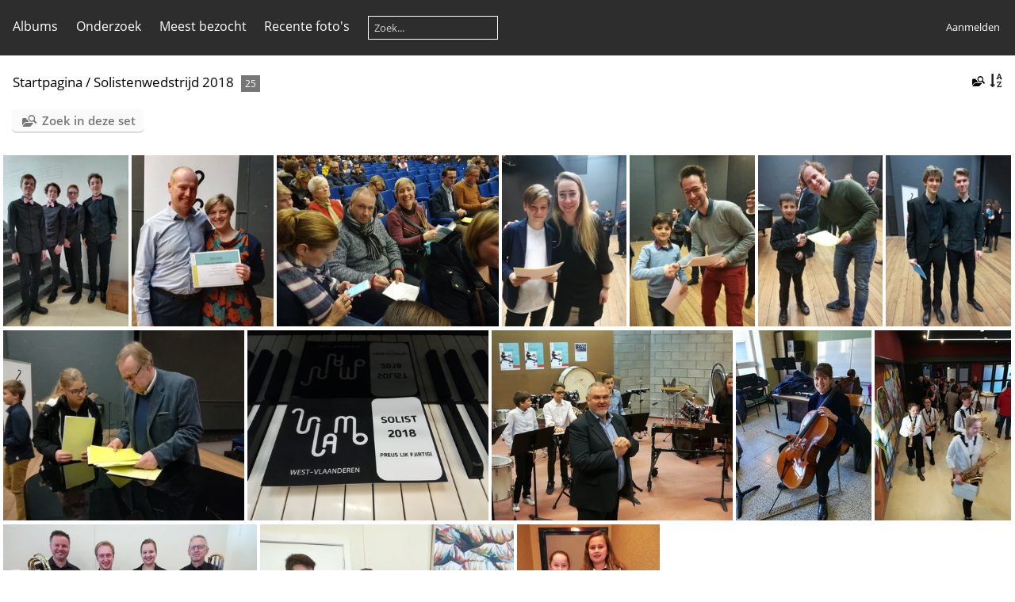

--- FILE ---
content_type: text/html; charset=utf-8
request_url: https://foto.vlamowest.be/piwigo/index.php?/category/7
body_size: 21476
content:
<!DOCTYPE html>
<html lang=nl dir=ltr>
<head>
<title>Solistenwedstrijd 2018</title>
<link rel="shortcut icon" type="image/x-icon" href="themes/default/icon/favicon.ico">
<link rel="stylesheet" type="text/css" href="themes/modus/css/open-sans/open-sans.css"> <link rel="stylesheet" type="text/css" href="_data/combined/5lsdj8.css">   <link rel=canonical href="index.php?/category/7">
<meta name=viewport content="width=device-width,initial-scale=1">

<meta name="generator" content="Piwigo (aka PWG), see piwigo.org">

<meta name="description" content="Solistenwedstrijd 2018">


<style type="text/css">
#thumbnails{text-align:justify;overflow:hidden;margin-left:1px;margin-right:5px}
#thumbnails>li{float:left;overflow:hidden;position:relative;margin-bottom:5px;margin-left:4px}#thumbnails>li>a{position:absolute;border:0}</style>
</head>

<body id=theCategoryPage class="section-categories category-7 " data-infos='{"section":"categories","category_id":"7"}'>




<aside id=menubar>
		<dl id=mbCategories>
<dt>
	<a href="index.php?/categories">Albums</a>
</dt>
<dd>
  <ul>
    <li >
      <a href="index.php?/category/48"  title="87 foto's in dit album">2025 Seniorendag - fotograaf: Dirk Delsoir</a>
      <span class="menuInfoCat badge" title="87 foto's in dit album">87</span>
      </li>
    
    <li >
      <a href="index.php?/category/47"  title="1330 foto's in dit album">2024 Prov. Wedstrijd MajoTwirl VLAMO WVL</a>
      <span class="menuInfoCat badge" title="1330 foto's in dit album">1330</span>
      </li>
    
    <li >
      <a href="index.php?/category/46"  title="6 foto's in dit album">2024 Evaluatieconcerten</a>
      <span class="menuInfoCat badge" title="6 foto's in dit album">6</span>
      </li>
    
    <li >
      <a href="index.php?/category/45"  title="21 foto's in dit album">2024 Seniorendag</a>
      <span class="menuInfoCat badge" title="21 foto's in dit album">21</span>
      </li>
    
    <li >
      <a href="index.php?/category/44"  title="992 foto's in dit album">2023 Prov. Wedstrijd MajoTwirl VLAMO WVL</a>
      <span class="menuInfoCat badge" title="992 foto's in dit album">992</span>
      </li>
    
    <li >
      <a href="index.php?/category/43"  title="77 foto's in dit album">2023 Virtuoso Solistenwedstrijd VLAMO WVL</a>
      <span class="menuInfoCat badge" title="77 foto's in dit album">77</span>
      </li>
    
    <li >
      <a href="index.php?/category/42"  title="1023 foto's in dit album">2022 Prov. Wedstrijd MajoTwirl</a>
      <span class="menuInfoCat badge" title="1023 foto's in dit album">1023</span>
      </li>
    
    <li >
      <a href="index.php?/category/41"  title="1008 foto's in dit album">2021 Prov. Wedstrijd MajoTwirl</a>
      <span class="menuInfoCat badge" title="1008 foto's in dit album">1008</span>
      </li>
    
    <li >
      <a href="index.php?/category/39"  title="11 foto's in dit album">2021 Jeugdorkestenfestival 24/10</a>
      <span class="menuInfoCat badge" title="11 foto's in dit album">11</span>
      </li>
    
    <li >
      <a href="index.php?/category/38"  title="19 foto's in dit album">2021 Evaluatieconcerten 17/10</a>
      <span class="menuInfoCat badge" title="19 foto's in dit album">19</span>
      </li>
    
    <li >
      <a href="index.php?/category/37"  title="47 foto's in dit album">2021 Seniorendag</a>
      <span class="menuInfoCat badge" title="47 foto's in dit album">47</span>
      </li>
    
    <li >
      <a href="index.php?/category/36"  title="6 foto's in dit album">2021 Weerklank 19/09 - Hooglede</a>
      <span class="menuInfoCat badge" title="6 foto's in dit album">6</span>
      </li>
    
    <li >
      <a href="index.php?/category/35"  title="16 foto's in dit album">2021 VLAMO WVL Zomerdrink</a>
      <span class="menuInfoCat badge" title="16 foto's in dit album">16</span>
      </li>
    
    <li >
      <a href="index.php?/category/34"  title="46 foto's in dit album">2021 Overhandiging Nationale Orde aan Geeraard Joye</a>
      <span class="menuInfoCat badge" title="46 foto's in dit album">46</span>
      </li>
    
    <li >
      <a href="index.php?/category/33"  title="20 foto's in dit album">Fermate - Heel het Land 9 mei 2021</a>
      <span class="menuInfoCat badge" title="20 foto's in dit album">20</span>
      </li>
    
    <li >
      <a href="index.php?/category/32"  title="32 foto's in dit album">We zullen doorgaan - in tijden van Coronacrisis</a>
      <span class="menuInfoCat badge" title="32 foto's in dit album">32</span>
      </li>
    
    <li >
      <a href="index.php?/category/31"  title="51 foto's in dit album">Solistenwedstrijd en wedstrijd kleine ensembles 8 maart 2020</a>
      <span class="menuInfoCat badge" title="51 foto's in dit album">51</span>
      </li>
    
    <li >
      <a href="index.php?/category/30"  title="1099 foto's in dit album">Provinciale wedstrijd majo/twirl 13 oktober 2019</a>
      <span class="menuInfoCat badge" title="1099 foto's in dit album">1099</span>
      </li>
    
    <li >
      <a href="index.php?/category/29"  title="267 foto's in dit album">Evaluatieconcerten 2019</a>
      <span class="menuInfoCat badge" title="267 foto's in dit album">267</span>
      </li>
    
    <li >
      <a href="index.php?/category/28"  title="52 foto's in dit album">Beat It 2019</a>
      <span class="menuInfoCat badge" title="52 foto's in dit album">52</span>
      </li>
    
    <li >
      <a href="index.php?/category/27"  title="115 foto's in dit album">Orkeststage 2019</a>
      <span class="menuInfoCat badge" title="115 foto's in dit album">115</span>
      </li>
    
    <li >
      <a href="index.php?/category/25"  title="378 foto's in dit album">Percussie Xpo19</a>
      <span class="menuInfoCat badge" title="378 foto's in dit album">378</span>
      </li>
    
    <li >
      <a href="index.php?/category/24"  title="203 foto's in dit album">Seniorendag 2019</a>
      <span class="menuInfoCat badge" title="203 foto's in dit album">203</span>
      </li>
    
    <li >
      <a href="index.php?/category/23"  title="21 foto's in dit album">Lokale Helden 2019</a>
      <span class="menuInfoCat badge" title="21 foto's in dit album">21</span>
      </li>
    
    <li >
      <a href="index.php?/category/22"  title="214 foto's in dit album">Kinder Play-in 2019</a>
      <span class="menuInfoCat badge" title="214 foto's in dit album">214</span>
      </li>
    
    <li >
      <a href="index.php?/category/21"  title="155 foto's in dit album">Provinciale wedstrijd koperblazers, slagwerkers, strijk-toets-en tokkelinstrumenten en kleine ensembles 24 maart 2019</a>
      <span class="menuInfoCat badge" title="155 foto's in dit album">155</span>
      </li>
    
    <li >
      <a href="index.php?/category/20"  title="49 foto's in dit album">Provinciale solistenwedstrijd houtblazers 17 maart 2019</a>
      <span class="menuInfoCat badge" title="49 foto's in dit album">49</span>
      </li>
    
    <li >
      <a href="index.php?/category/19"  title="6 foto's in dit album">Cursus tamboer-majoor februari 2019</a>
      <span class="menuInfoCat badge" title="6 foto's in dit album">6</span>
      </li>
    
    <li >
      <a href="index.php?/category/18"  title="83 foto's in dit album">Klarinetdag | Tielt | 24 februari 2019</a>
      <span class="menuInfoCat badge" title="83 foto's in dit album">83</span>
      </li>
    
    <li >
      <a href="index.php?/category/1"  title="17 foto's in dit album">Evaluatieconcerten 20 & 21 oktober 2018</a>
      <span class="menuInfoCat badge" title="17 foto's in dit album">17</span>
      </li>
    
    <li >
      <a href="index.php?/category/2"  title="36 foto's in dit album">Seniorendag 3 mei 2018</a>
      <span class="menuInfoCat badge" title="36 foto's in dit album">36</span>
      </li>
    
    <li >
      <a href="index.php?/category/5"  title="22 foto's in dit album">Slagwerkstage 13-15 april 2018</a>
      <span class="menuInfoCat badge" title="22 foto's in dit album">22</span>
      </li>
    
    <li >
      <a href="index.php?/category/6"  title="15 foto's in dit album">Kinder play-in 14 april 2018</a>
      <span class="menuInfoCat badge" title="15 foto's in dit album">15</span>
      </li>
    
    <li class="selected">
      <a href="index.php?/category/7"  title="25 foto's in dit album">Solistenwedstrijd 2018</a>
      <span class="menuInfoCat badge" title="25 foto's in dit album">25</span>
      </li>
    
    <li >
      <a href="index.php?/category/4"  title="11 foto's in dit album">Workshop rieten 3 februari 2018</a>
      <span class="menuInfoCat badge" title="11 foto's in dit album">11</span>
      </li>
    
    <li >
      <a href="index.php?/category/11"  title="10 foto's in dit album">Opening Muziekcentrum Track 2017</a>
      <span class="menuInfoCat badge" title="10 foto's in dit album">10</span>
      </li>
    
    <li >
      <a href="index.php?/category/10"  title="36 foto's in dit album">Orkeststage volwassenen 2017</a>
      <span class="menuInfoCat badge" title="36 foto's in dit album">36</span>
      </li>
    
    <li >
      <a href="index.php?/category/9"  title="89 foto's in dit album">Slagwerkbeurs Percussie Xpo 2017</a>
      <span class="menuInfoCat badge" title="89 foto's in dit album">89</span>
      </li>
    
    <li >
      <a href="index.php?/category/8"  title="4 foto's in dit album">Cursus tamboer-majoor </a>
      <span class="menuInfoCat badge" title="4 foto's in dit album">4</span>
      </li>
    
    <li >
      <a href="index.php?/category/12"  title="5 foto's in dit album">Vorming majo/twirl</a>
      <span class="menuInfoCat badge" title="5 foto's in dit album">5</span>
      </li>
    
    <li >
      <a href="index.php?/category/13"  title="19 foto's in dit album">Twirl-in majo/twirl</a>
      <span class="menuInfoCat badge" title="19 foto's in dit album">19</span>
      </li>
    
    <li >
      <a href="index.php?/category/15"  title="16 foto's in dit album">Hafabrugge</a>
      <span class="menuInfoCat badge" title="16 foto's in dit album">16</span>
      </li>
    
    <li >
      <a href="index.php?/category/14"  title="4 foto's in dit album">Stuurgroepen VLAMO West-Vlaanderen</a>
      <span class="menuInfoCat badge" title="4 foto's in dit album">4</span>
      </li>
    
    <li >
      <a href="index.php?/category/16"  title="14 foto's in dit album">Raad van Bestuur VLAMO West-Vlaanderen</a>
      <span class="menuInfoCat badge" title="14 foto's in dit album">14</span>
  </li></ul>

	<p class="totalImages">7757 foto's</p>
</dd>
	</dl>
		<dl id=mbSpecials>
<dt><a>Onderzoek</a></dt>
<dd>
	<ul><li><a href="index.php?/most_visited" title="Toon de meest bezochte foto's">Meest bezocht</a></li><li><a href="index.php?/recent_pics" title="Toon de meest recente foto's">Recente foto's</a></li><li><a href="index.php?/recent_cats" title="Toon recent bijgewerkte albums">Recente albums</a></li><li><a href="random.php" title="Toon een aantal willekeurig gekozen foto's" rel="nofollow">Willekeurige foto's</a></li><li><a href="index.php?/created-monthly-calendar" title="Toon foto's van elke dag, maand per maand" rel="nofollow">Kalender</a></li><hr><li><a href="tags.php" title="Toon alle beschikbare labels">Labels</a> (6)</li><li><a href="search.php" title="zoek" rel="search">Zoek</a></li><li><a href="about.php" title="Over Piwigo">Over</a></li><li><a href="notification.php" title="RSS-feed" rel="nofollow">Melding</a></li></ul>
</dd>

	</dl>
	<dl id="mbMostVisited"><dt><a href="index.php?/most_visited" title="Toon de meest bezochte foto's">Meest bezocht</a></dt></dl>
<dl><dt><a href="index.php?/recent_pics" title="Toon de meest recente foto's">Recente foto's</a></dt></dl>
<dl style="float:none">
	<form style="margin:0;display:inline" action="qsearch.php" method=get id=quicksearch onsubmit="return this.q.value!='';">
		<input type="text" name=q id=qsearchInput placeholder="Zoek..." >
	</form>
</dl>
<dl style="float:right;margin-top:3px">
	<dt style="font-size:100%;font-weight:normal;padding-left:15px"><a href="identification.php" rel=nofollow>Aanmelden</a></dt>
	<dd style="right:0">
		<ul>
		<li><a href="identification.php" rel="nofollow">Aanmelden</a></li>
		<li><a href="password.php" title="Wachtwoord vergeten?" rel="nofollow">Wachtwoord vergeten?</a></li>
		</ul>
<form method=post action="identification.php" id=quickconnect><fieldset><legend>Snelle aanmelding</legend><p><label for=userX>Gebruikersnaam</label><br><input type=text name=username id=userX value="" style="width:99%"></p><p><label for=passX>Wachtwoord</label><br><input type=password name=password id=passX style="width:99%"></p><p><label>Automatische aanmelding&nbsp;<input type=checkbox name=remember_me value=1></label></p><p><input type=hidden name=redirect value="%2Fpiwigo%2Findex.php%3F%2Fcategory%2F7"><input type=submit name=login value="Verzenden"></p></fieldset></form>
	</dd>
</dl>

</aside>
<a id="menuSwitcher" class="pwg-button" title="Menu"><span class="pwg-icon pwg-icon-menu"></span></a>




<div id="content" class="content contentWithMenu">
<div class="titrePage">
	<a id=albumActionsSwitcher class=pwg-button><span class="pwg-icon pwg-icon-ellipsis"></span></a><ul class="categoryActions">
	  
    <li id="cmdSearchInSet"><a href="search.php?cat_id=7" title="Zoek in deze set" class="pwg-state-default pwg-button">
      <span class="gallery-icon-search-folder"></span><span class="pwg-button-text">Zoek in deze set</span>
    </a></li>
		<li><a id="sortOrderLink" title="Sorteervolgorde" class="pwg-state-default pwg-button" rel="nofollow"><span class="pwg-icon pwg-icon-sort"></span><span class="pwg-button-text">Sorteervolgorde</span></a><div id="sortOrderBox" class="switchBox"><div class="switchBoxTitle">Sorteervolgorde</div><span style="visibility:hidden">&#x2714; </span><a href="index.php?/category/7&amp;image_order=0" rel="nofollow">Standaard</a><br><span style="visibility:hidden">&#x2714; </span><a href="index.php?/category/7&amp;image_order=1" rel="nofollow">Fototitel, A &rarr; Z</a><br><span style="visibility:hidden">&#x2714; </span><a href="index.php?/category/7&amp;image_order=2" rel="nofollow">Fototitel, Z &rarr; A</a><br><span style="visibility:hidden">&#x2714; </span><a href="index.php?/category/7&amp;image_order=3" rel="nofollow">Aanmaakdatum, nieuw &rarr; oud</a><br><span style="visibility:hidden">&#x2714; </span><a href="index.php?/category/7&amp;image_order=4" rel="nofollow">Aanmaakdatum, oud &rarr; nieuw</a><br><span>&#x2714; </span>Plaatsingsdatum, nieuw &rarr; oud<br><span style="visibility:hidden">&#x2714; </span><a href="index.php?/category/7&amp;image_order=6" rel="nofollow">Plaatsingsdatum, oud &rarr; nieuw</a><br><span style="visibility:hidden">&#x2714; </span><a href="index.php?/category/7&amp;image_order=9" rel="nofollow">Bezoeken, hoog &rarr; laag</a><br><span style="visibility:hidden">&#x2714; </span><a href="index.php?/category/7&amp;image_order=10" rel="nofollow">Bezoeken, laag &rarr; hoog</a></div></li>

	</ul>

<h2><a href="/piwigo/">Startpagina</a> / <a href="index.php?/category/7">Solistenwedstrijd 2018</a> <span class="badge nb_items">25</span></h2>



</div>





<div class="mcs-side-results search-in-set-button">
  <div>
    <p><a href="search.php?cat_id=7" class="gallery-icon-search-folder">Zoek in deze set</a></p>
  </div>
</div>






<div class="loader"><img src="themes/default/images/ajax_loader.gif"></div>

<ul class="thumbnails" id="thumbnails">
  <li class="path-ext-jpg file-ext-jpg" style=width:180px;height:240px><a href="picture.php?/293/category/7"><img src="_data/i/upload/2018/11/08/20181108151021-8d227ca5-2s.jpg" width=180 height=240 alt="Solistenwedstrijd 2018"></a><div class=overDesc>Solistenwedstrijd 2018</div></li>
<li class="path-ext-jpg file-ext-jpg" style=width:204px;height:240px><a href="picture.php?/129/category/7"><img src="_data/i/upload/2018/11/08/20181108120728-edc6d490-2s.jpg" width=204 height=240 alt="Solistenwedstrijd 2018"></a><div class=overDesc>Solistenwedstrijd 2018</div></li>
<li class="path-ext-jpg file-ext-jpg" style=width:320px;height:240px><a href="picture.php?/128/category/7"><img src="_data/i/upload/2018/11/08/20181108120408-51acefd8-xs.jpg" width=320 height=240 alt="Solistenwedstrijd 2018"></a><div class=overDesc>Solistenwedstrijd 2018</div></li>
<li class="path-ext-jpg file-ext-jpg" style=width:180px;height:240px><a href="picture.php?/127/category/7"><img src="_data/i/upload/2018/11/08/20181108120403-54d63b6b-2s.jpg" width=180 height=240 alt="Solistenwedstrijd 2018"></a><div class=overDesc>Solistenwedstrijd 2018</div></li>
<li class="path-ext-jpg file-ext-jpg" style=width:180px;height:240px><a href="picture.php?/126/category/7"><img src="_data/i/upload/2018/11/08/20181108120358-e620dd28-2s.jpg" width=180 height=240 alt="Solistenwedstrijd 2018"></a><div class=overDesc>Solistenwedstrijd 2018</div></li>
<li class="path-ext-jpg file-ext-jpg" style=width:180px;height:240px><a href="picture.php?/125/category/7"><img src="_data/i/upload/2018/11/08/20181108120354-d6fc22ea-2s.jpg" width=180 height=240 alt="Solistenwedstrijd 2018"></a><div class=overDesc>Solistenwedstrijd 2018</div></li>
<li class="path-ext-jpg file-ext-jpg" style=width:180px;height:240px><a href="picture.php?/124/category/7"><img src="_data/i/upload/2018/11/08/20181108120349-f15112e4-2s.jpg" width=180 height=240 alt="Solistenwedstrijd 2018"></a><div class=overDesc>Solistenwedstrijd 2018</div></li>
<li class="path-ext-jpg file-ext-jpg" style=width:320px;height:240px><a href="picture.php?/123/category/7"><img src="_data/i/upload/2018/11/08/20181108120344-3e7cb360-xs.jpg" width=320 height=240 alt="Solistenwedstrijd 2018"></a><div class=overDesc>Solistenwedstrijd 2018</div></li>
<li class="path-ext-jpg file-ext-jpg" style=width:320px;height:240px><a href="picture.php?/122/category/7"><img src="_data/i/upload/2018/11/08/20181108120341-c03113c0-xs.jpg" width=320 height=240 alt="Solistenwedstrijd 2018"></a><div class=overDesc>Solistenwedstrijd 2018</div></li>
<li class="path-ext-jpg file-ext-jpg" style=width:320px;height:240px><a href="picture.php?/121/category/7"><img src="_data/i/upload/2018/11/08/20181108120337-446dd33c-xs.jpg" width=320 height=240 alt="Solistenwedstrijd 2018"></a><div class=overDesc>Solistenwedstrijd 2018</div></li>
<li class="path-ext-jpg file-ext-jpg" style=width:180px;height:240px><a href="picture.php?/120/category/7"><img src="_data/i/upload/2018/11/08/20181108120333-4cce3516-2s.jpg" width=180 height=240 alt="Solistenwedstrijd 2018"></a><div class=overDesc>Solistenwedstrijd 2018</div></li>
<li class="path-ext-jpg file-ext-jpg" style=width:180px;height:240px><a href="picture.php?/119/category/7"><img src="_data/i/upload/2018/11/08/20181108120327-d46487bf-2s.jpg" width=180 height=240 alt="Solistenwedstrijd 2018"></a><div class=overDesc>Solistenwedstrijd 2018</div></li>
<li class="path-ext-jpg file-ext-jpg" style=width:320px;height:240px><a href="picture.php?/118/category/7"><img src="_data/i/upload/2018/11/08/20181108120323-dcee73ba-xs.jpg" width=320 height=240 alt="Solistenwedstrijd 2018"></a><div class=overDesc>Solistenwedstrijd 2018</div></li>
<li class="path-ext-jpg file-ext-jpg" style=width:320px;height:240px><a href="picture.php?/117/category/7"><img src="_data/i/upload/2018/11/08/20181108120319-0b948d4c-xs.jpg" width=320 height=240 alt="Solistenwedstrijd 2018"></a><div class=overDesc>Solistenwedstrijd 2018</div></li>
<li class="path-ext-jpg file-ext-jpg" style=width:180px;height:240px><a href="picture.php?/116/category/7"><img src="_data/i/upload/2018/11/08/20181108120316-d861b2a7-2s.jpg" width=180 height=240 alt="Solistenwedstrijd 2018"></a><div class=overDesc>Solistenwedstrijd 2018</div></li>

</ul>

<div class="navigationBar">
  <span class="navFirstLast">Eerste |</span>
  <span class="navPrevNext">Vorige |</span>
          <span class="pageNumberSelected">1</span>
            <a href="index.php?/category/7/start-15">2</a>
      <span class="navPrevNext">| <a href="index.php?/category/7/start-15" rel="next">Volgende</a></span>
  <span class="navFirstLast">| <a href="index.php?/category/7/start-15" rel="last">Laatste</a></span>
</div>

</div><div id="copyright">
	Mogelijk gemaakt door:	<a href="https://nl.piwigo.org">Piwigo</a>
	
<script type="text/javascript" src="_data/combined/xum1vt.js"></script>
<script type="text/javascript">//<![CDATA[

var h = jQuery("#theHeader div.banner").css("height");
		var d = jQuery("#menuSwitcher").css("padding-top");

		jQuery(document).ready(function(){
			if( jQuery('#theHeader div.banner').is(':visible') && jQuery("body").css("display") == "flex"){
				jQuery("#menuSwitcher").css("padding-top",parseInt(h)+parseInt(d));
			};
		});
rvgtProcessor=new RVGThumbs({hMargin:4,rowHeight:240});
try{document.cookie="caps="+(window.devicePixelRatio?window.devicePixelRatio:1)+"x"+document.documentElement.clientWidth+"x"+document.documentElement.clientHeight+";path=/piwigo/"}catch(er){document.cookie="caps=1x1x1x"+err.message;}
(window.SwitchBox=window.SwitchBox||[]).push("#sortOrderLink", "#sortOrderBox");
//]]></script>
<script type="text/javascript">
(function() {
var s,after = document.getElementsByTagName('script')[document.getElementsByTagName('script').length-1];
s=document.createElement('script'); s.type='text/javascript'; s.async=true; s.src='_data/combined/pnlxe7.js';
after = after.parentNode.insertBefore(s, after);
})();
</script>
</div></body>
</html>